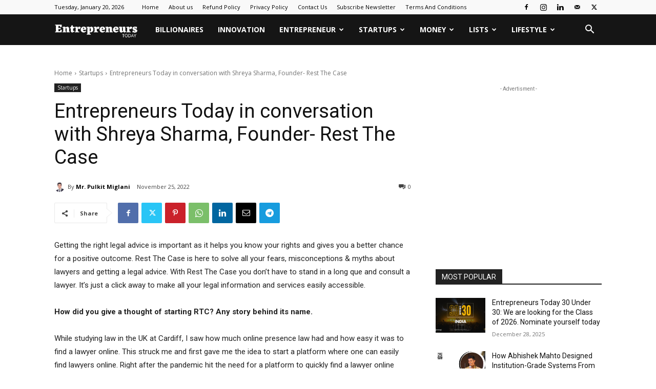

--- FILE ---
content_type: text/html; charset=utf-8
request_url: https://www.google.com/recaptcha/api2/aframe
body_size: 224
content:
<!DOCTYPE HTML><html><head><meta http-equiv="content-type" content="text/html; charset=UTF-8"></head><body><script nonce="720PuNlNtuwKWJFazWR12g">/** Anti-fraud and anti-abuse applications only. See google.com/recaptcha */ try{var clients={'sodar':'https://pagead2.googlesyndication.com/pagead/sodar?'};window.addEventListener("message",function(a){try{if(a.source===window.parent){var b=JSON.parse(a.data);var c=clients[b['id']];if(c){var d=document.createElement('img');d.src=c+b['params']+'&rc='+(localStorage.getItem("rc::a")?sessionStorage.getItem("rc::b"):"");window.document.body.appendChild(d);sessionStorage.setItem("rc::e",parseInt(sessionStorage.getItem("rc::e")||0)+1);localStorage.setItem("rc::h",'1768901383206');}}}catch(b){}});window.parent.postMessage("_grecaptcha_ready", "*");}catch(b){}</script></body></html>

--- FILE ---
content_type: application/javascript; charset=utf-8
request_url: https://fundingchoicesmessages.google.com/f/AGSKWxWyZqW9XW0gi7xUF5wp_VXoN-BIr73CGGEs_wvG2fUAj-wuEIUVMXlw111sInHtZpwbpxp_ARXo7Wqzg-JFePn-0OJuNl9o4UY5ADp3NBpfe_aZAnRJblwXXVobx5fkk5eknOCEATZWgvtjU92l-yauhfi07K8EnL1YJk6odE0QhL1EkWczQhyjhpU=/_/x5advcorner./wp_ad_250_/bottom728.html/ad.ytn./oas.js
body_size: -1292
content:
window['5b13d759-ab8a-42f6-bd2c-6f2fcb0dff73'] = true;

--- FILE ---
content_type: application/javascript; charset=utf-8
request_url: https://fundingchoicesmessages.google.com/f/AGSKWxV3kHVbLl_U3P0AarkVz44GTOOM73U-ZzBqcSQYuYyQT9dxM3cbDlPZWAwXG1QCZHDr0aKFG7tAERB1DB8g0k9KN36p0dSGcB2zLxAgEZ89s3COEMnufTyHrvQ5wRUvbm4lXovF?fccs=W251bGwsbnVsbCxudWxsLG51bGwsbnVsbCxudWxsLFsxNzY4OTAxMzgxLDk4MTAwMDAwMF0sbnVsbCxudWxsLG51bGwsW251bGwsWzddXSwiaHR0cHM6Ly9lbnRyZXByZW5ldXJzdG9kYXkuaW4vZW50cmVwcmVuZXVycy10b2RheS1pbi1jb252ZXJzYXRpb24td2l0aC1zaHJleWEtc2hhcm1hLWZvdW5kZXItcmVzdC10aGUtY2FzZS8iLG51bGwsW1s4LCJNOWxrelVhWkRzZyJdLFs5LCJlbi1VUyJdLFsxOSwiMiJdLFsxNywiWzBdIl0sWzI0LCIiXSxbMjksImZhbHNlIl1dXQ
body_size: -227
content:
if (typeof __googlefc.fcKernelManager.run === 'function') {"use strict";this.default_ContributorServingResponseClientJs=this.default_ContributorServingResponseClientJs||{};(function(_){var window=this;
try{
var OH=function(a){this.A=_.t(a)};_.u(OH,_.J);var PH=_.Zc(OH);var QH=function(a,b,c){this.B=a;this.params=b;this.j=c;this.l=_.F(this.params,4);this.o=new _.bh(this.B.document,_.O(this.params,3),new _.Og(_.Ok(this.j)))};QH.prototype.run=function(){if(_.P(this.params,10)){var a=this.o;var b=_.ch(a);b=_.Jd(b,4);_.gh(a,b)}a=_.Pk(this.j)?_.Xd(_.Pk(this.j)):new _.Zd;_.$d(a,9);_.F(a,4)!==1&&_.H(a,4,this.l===2||this.l===3?1:2);_.Dg(this.params,5)&&(b=_.O(this.params,5),_.fg(a,6,b));return a};var RH=function(){};RH.prototype.run=function(a,b){var c,d;return _.v(function(e){c=PH(b);d=(new QH(a,c,_.A(c,_.Nk,2))).run();return e.return({ia:_.L(d)})})};_.Rk(8,new RH);
}catch(e){_._DumpException(e)}
}).call(this,this.default_ContributorServingResponseClientJs);
// Google Inc.

//# sourceURL=/_/mss/boq-content-ads-contributor/_/js/k=boq-content-ads-contributor.ContributorServingResponseClientJs.en_US.M9lkzUaZDsg.es5.O/d=1/exm=kernel_loader,loader_js_executable/ed=1/rs=AJlcJMzanTQvnnVdXXtZinnKRQ21NfsPog/m=web_iab_tcf_v2_signal_executable
__googlefc.fcKernelManager.run('\x5b\x5b\x5b8,\x22\x5bnull,\x5b\x5bnull,null,null,\\\x22https:\/\/fundingchoicesmessages.google.com\/f\/AGSKWxWBXILdeZ8HXN5Z4EBqxufJ9XuZY2JieOUIbNLSaNS4r5BO3o-q1RGtEN8ZTmzpMhxT3EJyUo7Bn6IJNMvfL-3IUECvYV5UMo-nSFqRD1tbURdslHGy_4IPugh6csX1ddP-ycQd\\\x22\x5d,null,null,\x5bnull,null,null,\\\x22https:\/\/fundingchoicesmessages.google.com\/el\/AGSKWxWrkH_ffgRhpvJB3Oj8MIOhcjkDzu6yzlc6wvY3rI5xiakp_65QibIZrRH86R48-IP-xP0pgA_0UBrtmo-RqYkgDX-bGBSSFYX_CDV_moBpQbhQT2MbQsp8K7MYUbWEc_Nqah76\\\x22\x5d,null,\x5bnull,\x5b7\x5d\x5d\x5d,\\\x22entrepreneurstoday.in\\\x22,1,\\\x22en\\\x22,null,null,null,null,1\x5d\x22\x5d\x5d,\x5bnull,null,null,\x22https:\/\/fundingchoicesmessages.google.com\/f\/AGSKWxWaTUCPzxMD7mbN4fYpEXucvRmLBfy9z53bpZjsrCC87CAh3wKAHA4QDLIhoGEbeIWJg7IE2j0Fw3uGoze-N7limeOUnxsoiqs9Nv6EzYVPwi7DQsbuNTUbsngjERd47WL2io9l\x22\x5d\x5d');}